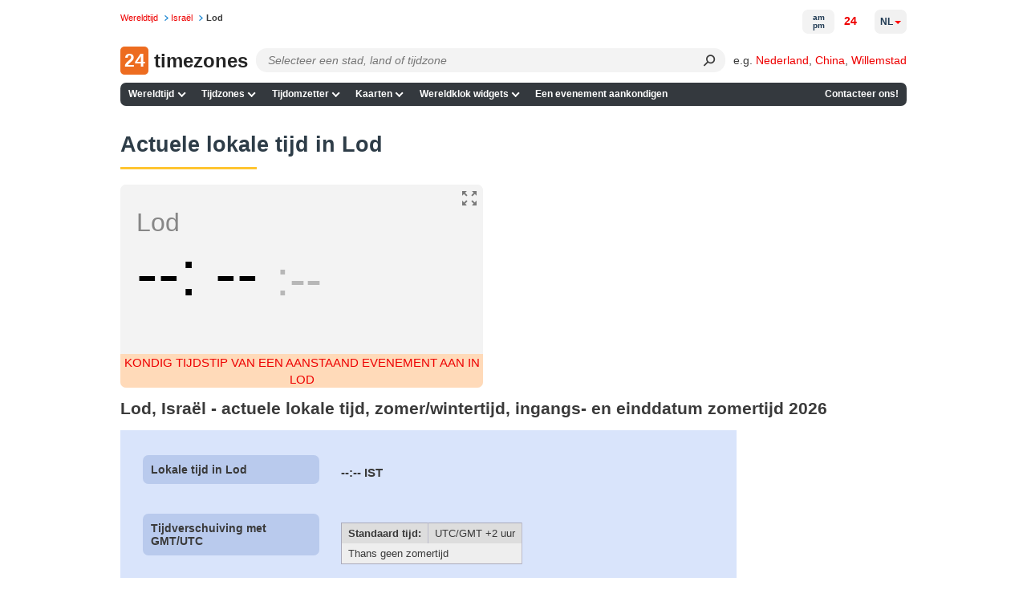

--- FILE ---
content_type: application/javascript; charset=utf-8
request_url: https://w.24timezones.com/c.js?l=c213250&t=a&lang=nl
body_size: 890
content:
TZ24Widgets.defineWidgets("a",function(){var t="undefined",i=function(i,s){this._renderTo=null,this._ctx=null,this._radius=null,this._color="#FFFFFF",this._logo=null,typeof s.canvas_id!==t&&(this._renderTo=document.getElementById(s.canvas_id),this._ctx=this._renderTo.getContext("2d"),this._radius=this._renderTo.height/2),typeof s.bgcolor!==t&&(this._color="#"+s.bgcolor)};return i.prototype.waitForCss=function(){return!1},i.prototype.render=function(t,i){if(this._renderTo){this._ctx.clearRect(0,0,this._renderTo.width,this._renderTo.height),this._ctx.beginPath(),this._ctx.arc(this._radius,this._radius,.9*this._radius,0,360*Math.PI/180),this._ctx.strokeStyle=this._color,this._ctx.stroke(),this._ctx.beginPath(),this._ctx.arc(this._radius,this._radius,this._radius,0,2*Math.PI),this._ctx.strokeStyle=this._color,this._ctx.stroke(),this._ctx.beginPath();var s=this._ctx.createRadialGradient(this._radius,this._radius,.88*this._radius,this._radius,this._radius,1.05*this._radius);s.addColorStop(0,"white"),s.addColorStop(.5,this._color),s.addColorStop(.75,this._color),s.addColorStop(1,"white"),this._ctx.arc(this._radius,this._radius,this._radius,0,2*Math.PI),this._ctx.fillStyle=s,this._ctx.fill(),this._ctx.beginPath(),this._ctx.arc(this._radius,this._radius,3,0,2*Math.PI),this._ctx.lineWidth=3,this._ctx.fillStyle="#353535",this._ctx.strokeStyle="#0C3D4A",this._ctx.stroke(),function(t,i,s){for(var e,h=0;h<12;h++){e=(h-3)*(2*Math.PI)/12,t.lineWidth=1,t.beginPath();var a=i+Math.cos(e)*s,r=i+Math.sin(e)*s,o=i+Math.cos(e)*(s-s/8),n=i+Math.sin(e)*(s-s/8);t.moveTo(a,r),t.lineTo(o,n),t.strokeStyle="#466B76",t.stroke()}}(this._ctx,this._radius,.85*this._radius),function(t,i,s){for(var e,h=0;h<60;h++){e=(h-3)*(2*Math.PI)/60,t.lineWidth=1,t.beginPath();var a=i+Math.cos(e)*s,r=i+Math.sin(e)*s,o=i+Math.cos(e)*(s-s/30),n=i+Math.sin(e)*(s-s/30);t.moveTo(a,r),t.lineTo(o,n),t.strokeStyle="#C4D1D5",t.stroke()}}(this._ctx,this._radius,.85*this._radius),function(t,i,s){var e,h,a;t.save(),t.textAlign="center",t.textBaseline="middle",t.font=.18*i+"px Helvetica",t.fillStyle="#466B76";for(var r=0;r<12;r++)e=(r-3)*(2*Math.PI)/12,t.lineWidth=1,r>=3&&r<=9?(h=i+Math.cos(e)*(s-s/3.9),a=i+Math.sin(e)*(s-s/3.9)):(h=i+Math.cos(e)*(s-s/3.3),a=i+Math.sin(e)*(s-s/3.3)),t.fillText(0==r?12:r.toString(),h,a);t.restore()}(this._ctx,this._radius,.85*this._radius),function(t,i,s,e){var h=new Date(t).getUTCHours(),a=new Date(t).getUTCMinutes(),r=2*Math.PI*((5*h+a/60*5)/60)-2*Math.PI/4;i.lineWidth=1.5,i.beginPath(),i.moveTo(s,s),i.lineTo(s+Math.cos(r)*e/1.5,s+Math.sin(r)*e/1.5),i.lineWidth=4,i.lineCap="round",i.strokeStyle="#333",i.stroke()}(t,this._ctx,this._radius,.85*this._radius),function(t,i,s,e){var h=new Date(t).getUTCMinutes(),a=2*Math.PI*(h/60)-2*Math.PI/4;i.lineWidth=1.5,i.beginPath(),i.moveTo(s,s),i.lineTo(s+Math.cos(a)*e/1.1,s+Math.sin(a)*e/1.1),i.lineWidth=3,i.lineCap="round",i.strokeStyle="#444",i.stroke()}(t,this._ctx,this._radius,.85*this._radius),function(t,i,s,e){var h=new Date(t).getUTCSeconds(),a=2*Math.PI*(h/60)-2*Math.PI/4;i.lineWidth=.5,i.beginPath(),i.moveTo(s,s),i.lineTo(s+Math.cos(a)*e,s+Math.sin(a)*e),i.moveTo(s,s),i.lineTo(s-20*Math.cos(a),s-20*Math.sin(a)),i.strokeStyle="red",i.stroke()}(t,this._ctx,this._radius,.85*this._radius)}},i}());
TZ24Widgets.defineLocale("nl", {"weekdays":["zondag","maandag","dinsdag","woensdag","donderdag","vrijdag","zaterdag"],"months":["januari","februari","maart","april","mei","juni","juli","augustus","september","oktober","november","december"],"coordinates":["noorden","zuiden","oosten","westen"]});
TZ24Widgets.setClocksData({"c213250":{"has_transitions":true,"dst_starts":1774569600,"dst_ends":1792882800,"raw_offset":7200,"dst_offset":10800,"dst_starts_local":1774576800,"dst_ends_local":1792893600,"tz_info":{"standard":{"alias":"ist_israel","abbr":"IST"},"dst":{"alias":"idt","abbr":"IDT"}}}});


--- FILE ---
content_type: application/javascript
request_url: https://24timezones.com/t?callback=handleServerTime
body_size: -208
content:
handleServerTime(1768637676.014)